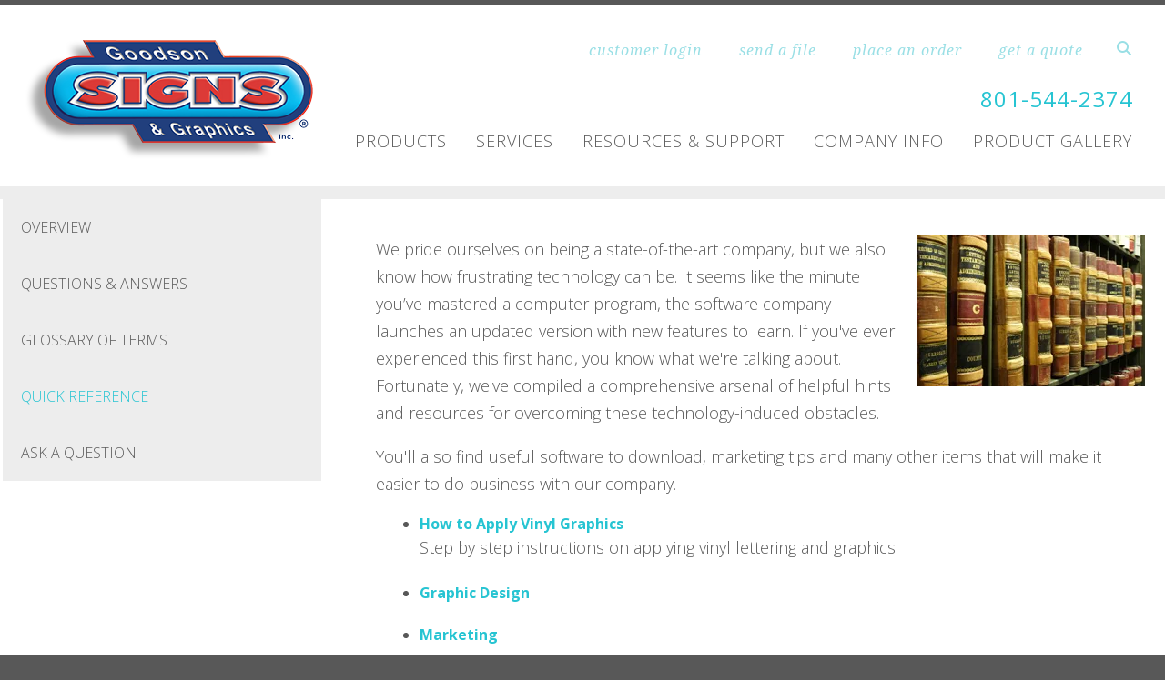

--- FILE ---
content_type: text/html; charset=UTF-8
request_url: https://www.goodsonsigns.com/resources/quick_reference.html
body_size: 8285
content:
<!DOCTYPE html>

<!--[if lt IE 9]><html lang="en" class="no-js lt-ie10 lt-ie9"><![endif]-->
<!--[if IE 9]><html lang="en" class="no-js is-ie9 lt-ie10"><![endif]-->
<!--[if gt IE 9]><!--><html lang="en" class="no-js"><!--<![endif]-->

<head>
  <title>Quick Reference : Resources &amp; Support : Goodson Signs &amp; Graphics</title>
    <link rel="shortcut icon" href="https://cdn.firespring.com/images/2e184e96-8016-4d1c-8ee7-2fb53636277c"/>


<!-- Meta tags -->
<meta charset="utf-8">
<meta name="viewport" content="width=device-width, initial-scale=1.0">




  <meta name="description" content="Useful information for your customers">

  <meta property="og:title" content="Quick Reference : Resources &amp; Support : Goodson Signs &amp; Graphics">
  <meta property="og:url" content="https://www.goodsonsigns.com/resources/quick_reference.html">
  <meta property="og:type" content="website">
      <meta property="og:description" content="Useful information for your customers">
        <meta name="twitter:card" content="summary">
  <meta name="twitter:title" content="Quick Reference : Resources &amp; Support : Goodson Signs &amp; Graphics">
      <meta name="twitter:description" content="Useful information for your customers">
    
  <link rel="stylesheet" href="//cdn.firespring.com/core/v2/css/stylesheet.1768704583.css">

<!-- CSS -->
      <link rel="stylesheet" href="//cdn.firespring.com/designs/pp_essence/css/design.1768704583.css">
  
<!-- SlickSlider Assets -->
  
<!-- jQuery -->
<script nonce="3002e8c26bd8e75dc1b75a2f1432b65c23190aa44c3d8e5f83de96a727cb3c11" type="text/javascript">
  (function (window) {
    if (window.location !== window.top.location) {
      var handler = function () {
        window.top.location = window.location;
        return false;
      };
      window.onclick = handler;
      window.onkeypress = handler;
    }
  })(this);
</script>
  <script nonce="3002e8c26bd8e75dc1b75a2f1432b65c23190aa44c3d8e5f83de96a727cb3c11" src="//cdn.firespring.com/core/v2/js/jquery.1768704583.js"></script>

<!-- Clicky Analytics -->
    <script
    nonce="3002e8c26bd8e75dc1b75a2f1432b65c23190aa44c3d8e5f83de96a727cb3c11"
    type="text/javascript"
  >
    var firespring = { log: function () { return }, goal: function () { return } }
    var firespring_site_id = Number('131778');
    (function () {
      var s = document.createElement('script')
      s.type = 'text/javascript'
      s.async = true
      s.src = 'https://analytics.firespring.com/js';
      (document.getElementsByTagName('head')[0] || document.getElementsByTagName('body')[0]).appendChild(s)
    })()
  </script>
<!-- End Clicky Analytics --><!-- Google External Accounts -->
<script
  async
  nonce="3002e8c26bd8e75dc1b75a2f1432b65c23190aa44c3d8e5f83de96a727cb3c11"
  src="https://www.googletagmanager.com/gtag/js?id=G-NV9DHWKGC1"
></script>
<script nonce="3002e8c26bd8e75dc1b75a2f1432b65c23190aa44c3d8e5f83de96a727cb3c11">
  window.dataLayer = window.dataLayer || []

  function gtag () {dataLayer.push(arguments)}

  gtag('js', new Date())
    gtag('config', 'G-NV9DHWKGC1')
  </script>
<!-- End Google External Accounts -->

            
  

</head>

  <body class="internal ">

  
	<a class="hidden-visually skip-to-main" href="#main-content">Skip to main content</a>

      


<!-- BEGIN .site-container -->
<div class="site-container">

        <!-- BEGIN .site-canvas -->
        <div class="site-canvas">


          <!-- BEGIN header -->
          <header>
            <!-- BEGIN .wrap -->
            <div class="wrap">

             <!-- BEGIN nav-logo -->
                            <div class="nav-logo">

                 <a href="https://www.goodsonsigns.com/"><img alt="Goodson Signs &amp; Graphics" title="logo"  src="https://cdn.firespring.com/images/af0dd0a4-b0bb-4ca8-82ae-7b1fe6eb8dd9.png"></a>

               </div>
                          <!-- END nav-logo -->

             <!-- BEGIN .topnav-container -->
             <div class="topnav-container">

              <!-- BEGIN .quicklinks-container -->
              <div class="quicklinks-container">

                                  <div class="content-block quicklinks-block">
  <div class="collection collection--list" id="content_c3564439874527683f21d4ae63ede1ea">

    

    <ul class="collection__items">

        
                        <li class="collection-item" id="content_c3564439874527683f21d4ae63ede1ea_item_11735048">
                                    <div class="collection-item__content">

          
                      <div class="collection-item-label"><a href="https://www.goodsonsigns.com/customer_portal/login.html"     itemprop="url">customer login</a></div>
          
          
        </div>
              </li>
                            <li class="collection-item" id="content_c3564439874527683f21d4ae63ede1ea_item_11735050">
                                    <div class="collection-item__content">

          
                      <div class="collection-item-label"><a href="https://www.goodsonsigns.com/services/send_file.html"     itemprop="url">send a file</a></div>
          
          
        </div>
              </li>
                            <li class="collection-item" id="content_c3564439874527683f21d4ae63ede1ea_item_11735051">
                                    <div class="collection-item__content">

          
                      <div class="collection-item-label"><a href="https://www.goodsonsigns.com/services/order.html"     itemprop="url">place an order</a></div>
          
          
        </div>
              </li>
                            <li class="collection-item" id="content_c3564439874527683f21d4ae63ede1ea_item_11735052">
                                    <div class="collection-item__content">

          
                      <div class="collection-item-label"><a href="https://www.goodsonsigns.com/m/get-a-quote.html"     itemprop="url">get a quote</a></div>
          
          
        </div>
              </li>
      
    </ul>

    </div>
</div>
                

                                  <!-- BEGIN .search-container -->
                  <div class="search-container">

                    <!-- BEGIN .search-toggle-containter -->
                    <div class="search-toggle">
                      <i class="fa fa-search"></i>
                    </div>
                    <!-- END .search-toggle-containter -->
                    <div class="content-block search-block">
  <div class="search-form search-form--99b825e7c57cac98c99683a81a4bfd86" role="search">

  <form class="form--inline form--inline--no-button" novalidate>
    <div class="form-row">
      <div class="form-row__controls">
        <input aria-label="Search our site" type="search" id="search-form__input--99b825e7c57cac98c99683a81a4bfd86" autocomplete="off">
      </div>
    </div>
  </form>

  <div id="search-form__results--99b825e7c57cac98c99683a81a4bfd86" class="search-form__results"></div>
    <script nonce="3002e8c26bd8e75dc1b75a2f1432b65c23190aa44c3d8e5f83de96a727cb3c11" type="text/javascript">
      var ss360Config = window.ss360Config || []
      var config = {
        style: {
          themeColor: '#333333',
          accentColor: "#000000",
          loaderType: 'circle'
        },
        searchBox: {
          selector: "#search-form__input--99b825e7c57cac98c99683a81a4bfd86"
        },
        tracking: {
          providers: []
        },
        siteId: "www.goodsonsigns.com",
        showErrors: false
      }
      if (!window.ss360Config[0]) {
        var stScript = document.createElement('script')
        stScript.type = 'text/javascript'
        stScript.async = true
        stScript.src = 'https://cdn.sitesearch360.com/v13/sitesearch360-v13.min.js'
        var entry = document.getElementsByTagName('script')[0]
        entry.parentNode.insertBefore(stScript, entry)
      }
      ss360Config.push(config)
    </script>
</div>
</div>

                  </div>
                  <!-- END .search-container -->
                  
                  <!-- BEGIN .mobile-toggle -->
                  <div class="mobile-toggle">
                    <i class='fa fa-bars'></i>
                  </div>
                  <!-- END .mobile-toggle -->
                </div>
                <!-- END .quicklinks-container -->

                
                                  <!-- BEGIN .phone-container -->
                  <div class="phone-container phone-block">
                    <div class="locations-hours locations-hours--variable">

  <div class="location location--1" itemscope itemtype="https://schema.org/Organization">

          
        <div class="location__title">
          <h5 itemprop="name">Goodson Signs &amp; Graphics</h5>
        </div>

          
    <div class="location__info">

              
          <div class="location__address" itemprop="address" itemscope itemtype="https://schema.org/PostalAddress">

                          
                <div class="location-address location-address--1" itemprop="streetAddress">
                  895 N Marshall Way, Ste B
                </div>

                                        
                <div class="location-address location-address--2" itemprop="streetAddress">
                  Layton, UT 84041
                </div>

                          
          </div>

              
              
          <div class="location__phone">

                          
                <div class="location-phone location-phone--1">
                                      <span class="label">Phone</span>
                                    <span class="value" itemprop="telephone" content="8015442374"><a
                        href="tel:8015442374">801-544-2374</a></span>
                </div>

                          
          </div>

              
              
          <div class="location__links">
            <div class="location-links-email">
                                              <span class="value"><a href="https://www.goodsonsigns.com/contact.html">E-Mail</a></span>
                          </div>
          </div>

              
              
          <div class="location__hours">
            <p>Monday - Friday 9:00 a.m. - 5:00 p.m.</p>
          </div>

              
    </div>
  </div>


</div>                  </div>
                  <!-- END .phone-container -->


                  
                <!-- BEGIN nav -->
                                                                                                                <nav class="nav dropdown" aria-label="Secondary">

    
    <ul class="nav__list nav-ul-0 nav">
      
    <li class="nav-level-0 nav__list--parent">
      <a href="https://www.goodsonsigns.com/products_services/">Products</a>

      
        <ul class="nav-ul-1">
           
    <li class="nav-level-1">
      <a href="https://www.goodsonsigns.com/products_services/">Products</a>

      
    </li>


    <li class="nav-level-1">
      <a href="https://www.goodsonsigns.com/products_services/banners.html">Banners</a>

      
    </li>


    <li class="nav-level-1">
      <a href="https://www.goodsonsigns.com/products_services/business_cards.html">Business Cards</a>

      
    </li>


    <li class="nav-level-1">
      <a href="https://www.goodsonsigns.com/products_services/cut_vinyl_lettering_graphics.html">Cut Vinyl Lettering and Graphics</a>

      
    </li>


    <li class="nav-level-1">
      <a href="https://www.goodsonsigns.com/products_services/decals_stickers.html">Decals &amp; Stickers</a>

      
    </li>


    <li class="nav-level-1">
      <a href="https://www.goodsonsigns.com/products_services/dimensional_letters.html">Dimensional Letters</a>

      
    </li>


    <li class="nav-level-1">
      <a href="https://www.goodsonsigns.com/products_services/dimensional_signs.html">Dimensional Signs</a>

      
    </li>


    <li class="nav-level-1">
      <a href="https://www.goodsonsigns.com/products_services/engraved_signs.html">Engraved Signs</a>

      
    </li>


    <li class="nav-level-1">
      <a href="https://www.goodsonsigns.com/products_services/large_format_digital_printing.html">Large Format Digital Printing</a>

      
    </li>


    <li class="nav-level-1">
      <a href="https://www.goodsonsigns.com/products_services/magnetic_signs.html">Magnetic Signs</a>

      
    </li>


    <li class="nav-level-1">
      <a href="https://www.goodsonsigns.com/products_services/missionaryplaque.html">Missionary and Service Recognition Plaques</a>

      
    </li>

        </ul>
      
    </li>


    <li class="nav-level-0 nav__list--parent">
      <a href="https://www.goodsonsigns.com/services/">Services</a>

      
        <ul class="nav-ul-1">
           
    <li class="nav-level-1">
      <a href="https://www.goodsonsigns.com/services/">Services</a>

      
    </li>


    <li class="nav-level-1">
      <a href="https://www.goodsonsigns.com/services/online_services.html">Online Services</a>

      
    </li>


    <li class="nav-level-1">
      <a href="https://www.goodsonsigns.com/services/estimate.html">Request An Estimate</a>

      
    </li>


    <li class="nav-level-1">
      <a href="https://www.goodsonsigns.com/services/order.html">Place A New Order</a>

      
    </li>


    <li class="nav-level-1">
      <a href="https://www.goodsonsigns.com/services/send_file.html">Send A File</a>

      
    </li>

        </ul>
      
    </li>


    <li class="nav-level-0 nav__list--parent nav__list--here">
      <a href="https://www.goodsonsigns.com/resources/">Resources &amp; Support</a>

      
        <ul class="nav-ul-1">
           
    <li class="nav-level-1">
      <a href="https://www.goodsonsigns.com/resources/">Overview</a>

      
    </li>


    <li class="nav-level-1">
      <a href="https://www.goodsonsigns.com/resources/faqs.html">Questions &amp; Answers</a>

      
    </li>


    <li class="nav-level-1">
      <a href="https://www.goodsonsigns.com/resources/glossary.html">Glossary Of Terms</a>

      
    </li>


    <li class="nav-level-1 nav__list--here">
      <a href="https://www.goodsonsigns.com/resources/quick_reference.html">Quick Reference</a>

      
    </li>


    <li class="nav-level-1">
      <a href="https://www.goodsonsigns.com/resources/ask_question.html">Ask A Question</a>

      
    </li>

        </ul>
      
    </li>


    <li class="nav-level-0 nav__list--parent">
      <a href="https://www.goodsonsigns.com/companyinfo/">Company Info</a>

      
        <ul class="nav-ul-1">
           
    <li class="nav-level-1">
      <a href="https://www.goodsonsigns.com/companyinfo/">Overview</a>

      
    </li>


    <li class="nav-level-1">
      <a href="https://www.goodsonsigns.com/companyinfo/employees.html">Our Staff</a>

      
    </li>


    <li class="nav-level-1">
      <a href="https://www.goodsonsigns.com/companyinfo/employment.html">Employment Opportunities</a>

      
    </li>


    <li class="nav-level-1">
      <a href="https://www.goodsonsigns.com/companyinfo/locations.html">Locations &amp; Hours</a>

      
    </li>

        </ul>
      
    </li>


    <li class="nav-level-0 nav__list--parent">
      <a href="https://www.goodsonsigns.com/product-gallery/">Product Gallery</a>

      
        <ul class="nav-ul-1">
           
    <li class="nav-level-1">
      <a href="https://www.goodsonsigns.com/product-gallery/">Product Gallery</a>

      
    </li>


    <li class="nav-level-1">
      <a href="https://www.goodsonsigns.com/product-gallery/dimensional-signs-med-large.html">Dimensional Signs (med-large)</a>

      
    </li>


    <li class="nav-level-1">
      <a href="https://www.goodsonsigns.com/product-gallery/dimensional-signs-small-med.html">Dimensional Signs (small-med)</a>

      
    </li>


    <li class="nav-level-1">
      <a href="https://www.goodsonsigns.com/product-gallery/plastic-letters-logos.html">Plastic Letters &amp; Logos</a>

      
    </li>


    <li class="nav-level-1">
      <a href="https://www.goodsonsigns.com/product-gallery/metal-letters-logos.html">Metal Letters &amp; Logos</a>

      
    </li>


    <li class="nav-level-1">
      <a href="https://www.goodsonsigns.com/product-gallery/painted-foam-logos-standoff-signs.html">Painted Foam Logos &amp; Standoff Signs</a>

      
    </li>


    <li class="nav-level-1">
      <a href="https://www.goodsonsigns.com/product-gallery/window-door-graphics.html">Window &amp; Door Graphics</a>

      
    </li>


    <li class="nav-level-1">
      <a href="https://www.goodsonsigns.com/product-gallery/banners-a-frame-signs.html">Banners &amp; A-Frame Signs</a>

      
    </li>


    <li class="nav-level-1">
      <a href="https://www.goodsonsigns.com/product-gallery/vehicle-wraps.html">Vehicle Wraps</a>

      
    </li>


    <li class="nav-level-1">
      <a href="https://www.goodsonsigns.com/product-gallery/van-graphics.html">Van Graphics</a>

      
    </li>


    <li class="nav-level-1">
      <a href="https://www.goodsonsigns.com/product-gallery/truck-logos.html">Truck Logos</a>

      
    </li>


    <li class="nav-level-1">
      <a href="https://www.goodsonsigns.com/product-gallery/boat-names-emergency-vehicles.html">Boat Names &amp; Emergency Vehicles</a>

      
    </li>


    <li class="nav-level-1">
      <a href="https://www.goodsonsigns.com/product-gallery/cargo-trailer-semi-tractor-graphics.html">Cargo Trailer &amp; Semi Tractor Graphics</a>

      
    </li>


    <li class="nav-level-1">
      <a href="https://www.goodsonsigns.com/product-gallery/vehicle-windows-magnetics-other.html">Vehicle Windows, Magnetics &amp; Other</a>

      
    </li>


    <li class="nav-level-1">
      <a href="https://www.goodsonsigns.com/product-gallery/marquee-directory-signs.html">Marquee &amp; Directory Signs</a>

      
    </li>


    <li class="nav-level-1">
      <a href="https://www.goodsonsigns.com/product-gallery/development-signs.html">Development Signs</a>

      
    </li>


    <li class="nav-level-1">
      <a href="https://www.goodsonsigns.com/product-gallery/building-backlit-signs.html">Building &amp; Backlit Signs</a>

      
    </li>


    <li class="nav-level-1">
      <a href="https://www.goodsonsigns.com/product-gallery/yard-contractor-signs.html">Yard &amp; Contractor Signs</a>

      
    </li>


    <li class="nav-level-1">
      <a href="https://www.goodsonsigns.com/product-gallery/freestanding-commercial-signs.html">Freestanding Commercial Signs</a>

      
    </li>


    <li class="nav-level-1">
      <a href="https://www.goodsonsigns.com/product-gallery/plaques.html">Plaques</a>

      
    </li>


    <li class="nav-level-1">
      <a href="https://www.goodsonsigns.com/product-gallery/acrylic-awards.html">Acrylic Awards</a>

      
    </li>


    <li class="nav-level-1">
      <a href="https://www.goodsonsigns.com/product-gallery/engraved-aluminum-pens.html">Engraved Aluminum Pens</a>

      
    </li>


    <li class="nav-level-1">
      <a href="https://www.goodsonsigns.com/product-gallery/wooden-engraved-pens.html">Wooden Engraved Pens</a>

      
    </li>

        </ul>
      
    </li>

    </ul>

    
  </nav>


                                              <!-- END nav -->

                    </div>
                    <!-- END .topnav-container -->
                  </div>
                  <!-- END .wrap -->
                </header>
  <!-- END header -->
  
  
    
      
      
      <!-- BEGIN .masthead-container -->
      <div class="masthead-container has-bg no-masthead">
        <!-- BEGIN .wrap -->
        <div class="wrap">

          
        </div>
        <!-- END .wrap -->
      </div>
      <!-- END .masthead-container -->


      <main>
        <!-- BEGIN .wrap -->
        <div class="wrap">

                      <!-- BEGIN .sidebar-container -->
            <div class="sidebar-container">




                             <div class="subnav-toggle subnav-open">
                Menu <i class="fa fa-caret-down"></i>
              </div>
              <!-- BEGIN nav -->
                                                                                             <nav class="nav nav subnav accordian" aria-label="Secondary">

    
    <ul class="nav__list nav-ul-0 nav">
      
    <li class="nav-level-0">
      <a href="https://www.goodsonsigns.com/resources/">Overview</a>

      
    </li>


    <li class="nav-level-0">
      <a href="https://www.goodsonsigns.com/resources/faqs.html">Questions &amp; Answers</a>

      
    </li>


    <li class="nav-level-0">
      <a href="https://www.goodsonsigns.com/resources/glossary.html">Glossary Of Terms</a>

      
    </li>


    <li class="nav-level-0 nav__list--here">
      <a href="https://www.goodsonsigns.com/resources/quick_reference.html">Quick Reference</a>

      
    </li>


    <li class="nav-level-0">
      <a href="https://www.goodsonsigns.com/resources/ask_question.html">Ask A Question</a>

      
    </li>

    </ul>

    
  </nav>


                                  <!-- END nav -->


              



                   

                </div>
                <!-- END .sidebar-container -->



              
              <!-- BEGIN .primary-container -->
              <div id="main-content" class="primary-container" data-search-indexed="true">
               
                                     <div id="content_f54ededa98ed05514f5b06044595c62e"  class="image sb-float-right" style="max-width: 250px;">
    
    <img
        loading="lazy"
        width="250"
        height="166"
        alt="Information Center"
        src="https://cdn.firespring.com/images/142a0492-face-4e46-880a-7841b99726c8.jpg"
        srcset="https://cdn.firespring.com/images/142a0492-face-4e46-880a-7841b99726c8.jpg 250w"
        itemprop="image"
                    >
    

          </div>
<p>We pride ourselves on being a state-of-the-art company, but we also know how frustrating technology can be. It seems like the minute you’ve mastered a computer program, the software company launches an updated version with new features to learn. If you've ever experienced this first hand, you know what we're talking about. Fortunately, we've compiled a comprehensive arsenal of helpful hints and resources for overcoming these technology-induced obstacles.</p>

<p>You'll also find useful software to download, marketing tips and many other items that will make it easier to do business with our company.</p>

        <div class="collection collection--list" id="content_4b5457a5c8ca996e15c69ba503a406f6">

    

    <ul class="collection__items list-spacing--double">

        
                        <li class="collection-item" id="content_4b5457a5c8ca996e15c69ba503a406f6_item_11734933">
                                    <div class="collection-item__content">

          
                      <div class="collection-item-label"><a href="https://www.goodsonsigns.com/resources/quick_reference/vinylapplication.html"     itemprop="url">How to Apply Vinyl Graphics</a></div>
          
                                  <div class="collection-item-description"><p>Step by step instructions on applying vinyl lettering and graphics.</p></div>
          
        </div>
              </li>
                            <li class="collection-item" id="content_4b5457a5c8ca996e15c69ba503a406f6_item_11734934">
                                    <div class="collection-item__content">

          
                      <div class="collection-item-label"><a href="https://www.goodsonsigns.com/resources/quick_reference/graphic_design.html"     itemprop="url">Graphic Design</a></div>
          
          
        </div>
              </li>
                            <li class="collection-item" id="content_4b5457a5c8ca996e15c69ba503a406f6_item_11734935">
                                    <div class="collection-item__content">

          
                      <div class="collection-item-label"><a href="https://www.goodsonsigns.com/resources/quick_reference/marketing.html"     itemprop="url">Marketing</a></div>
          
          
        </div>
              </li>
                            <li class="collection-item" id="content_4b5457a5c8ca996e15c69ba503a406f6_item_11734936">
                                    <div class="collection-item__content">

          
                      <div class="collection-item-label"><a href="https://www.goodsonsigns.com/resources/quick_reference/quick_tips.html"     itemprop="url">Legal Tips</a></div>
          
          
        </div>
              </li>
                            <li class="collection-item" id="content_4b5457a5c8ca996e15c69ba503a406f6_item_11734937">
                                    <div class="collection-item__content">

          
                      <div class="collection-item-label"><a href="https://www.goodsonsigns.com/resources/quick_reference/tech_tips.html"     itemprop="url">Tech Tips</a></div>
          
          
        </div>
              </li>
                                          <li class="collection-item collection-item--has-image" id="content_4b5457a5c8ca996e15c69ba503a406f6_item_11734938">
                                    <div class="collection-item__content clearfix">

                      <div id="content_be1c95f3db44e14e6b79f538762c3476_image_item_11734938"  class="collection-item-image image sb-float-right" style="max-width: 400px;">
    <a href="https://www.goodsonsigns.com/resources/quick_reference.html/title/readability-index"     itemprop="url">
    <img
        loading="lazy"
        width="400"
        height="230"
        alt="Readability Index"
        src="https://cdn.firespring.com/images/5eb65316-e355-d15c-40aa-a2237060b4ea.gif"
        srcset=""
        itemprop="image"
                    >
    </a>

          </div>
          
                      <div class="collection-item-label"><a href="https://www.goodsonsigns.com/resources/quick_reference.html/title/readability-index"     itemprop="url">Readability Index</a></div>
          
          
        </div>
              </li>
      
    </ul>

    </div>


                                               <div class="clearfix"></div>



                 

              </div>
              <!-- END .primary-container -->
            </div> <!-- end .wrap -->
          </main><!-- end main -->
          
        
      <!-- BEGIN footer -->
<footer>
  <!-- BEGIN .wrap -->
  <div class="wrap">

    <!-- BEGIN .footer-row-container -->
    <div class="footer-row-container">


      <!-- BEGIN footer-logo -->
              <!-- BEGIN .col footer-logo -->
        <div class="col footer-logo">

          <a href="https://www.goodsonsigns.com/"><img alt="Goodson Signs &amp; Graphics" title="logo" src="https://cdn.firespring.com/images/af0dd0a4-b0bb-4ca8-82ae-7b1fe6eb8dd9.png"></a>

        </div>
        <!-- END .col footer-logo -->
            <!-- END footer-logo -->



      <!-- BEGIN .locations-container -->
      <div class="locations-container">

        <!-- BEGIN .content-block powered-by-block -->
                  <div class="content-block footer-locations-headline-block">
  <h4>Get in Touch</h4>
</div>
                <!-- END .content-block powered-by-block -->


       <div class="locations-hours locations-hours--variable">

  <div class="location location--1" itemscope itemtype="https://schema.org/Organization">

          
        <div class="location__title">
          <h5 itemprop="name">Goodson Signs &amp; Graphics</h5>
        </div>

          
    <div class="location__info">

              
          <div class="location__address" itemprop="address" itemscope itemtype="https://schema.org/PostalAddress">

                          
                <div class="location-address location-address--1" itemprop="streetAddress">
                  895 N Marshall Way, Ste B
                </div>

                                        
                <div class="location-address location-address--2" itemprop="streetAddress">
                  Layton, UT 84041
                </div>

                          
          </div>

              
              
          <div class="location__phone">

                          
                <div class="location-phone location-phone--1">
                                      <span class="label">Phone</span>
                                    <span class="value" itemprop="telephone" content="8015442374"><a
                        href="tel:8015442374">801-544-2374</a></span>
                </div>

                          
          </div>

              
              
          <div class="location__links">
            <div class="location-links-email">
                                              <span class="value"><a href="https://www.goodsonsigns.com/contact.html">E-Mail</a></span>
                          </div>
          </div>

              
              
          <div class="location__hours">
            <p>Monday - Friday 9:00 a.m. - 5:00 p.m.</p>
          </div>

              
    </div>
  </div>


</div>     </div>
     <!-- END .locations-container -->

     <!-- BEGIN .content-block email-marketing-block -->
         <!-- END .content-block email-marketing-block -->


    <!-- BEGIN .links-container -->
    <div class="links-container">



              <div class="content-block footer-links-block">
  <div class="collection collection--list" id="content_7ff44dff115ffcb93bb893cc8e963214">

    

    <ul class="collection__items">

        
                        <li class="collection-item" id="content_7ff44dff115ffcb93bb893cc8e963214_item_11735068">
                                    <div class="collection-item__content">

          
                      <div class="collection-item-label"><a href="https://www.goodsonsigns.com/products_services/product_gallery.html"     itemprop="url">Product Gallery</a></div>
          
          
        </div>
              </li>
                            <li class="collection-item" id="content_7ff44dff115ffcb93bb893cc8e963214_item_11735069">
                                    <div class="collection-item__content">

          
                      <div class="collection-item-label"><a href="https://www.goodsonsigns.com/services/send_file.html"     itemprop="url">Send a File</a></div>
          
          
        </div>
              </li>
                            <li class="collection-item" id="content_7ff44dff115ffcb93bb893cc8e963214_item_11735070">
                                    <div class="collection-item__content">

          
                      <div class="collection-item-label"><a href="https://www.goodsonsigns.com/services/order.html"     itemprop="url">Place an Order</a></div>
          
          
        </div>
              </li>
      
    </ul>

    </div>
</div>
      


              <div class="content-block social-media-block">
  <div class="collection collection--list" id="content_ea5c9eae192c27a8596ecb5caffde7f1">

    

    <ul class="collection__items">

        
                                      <li class="collection-item collection-item--has-image" id="content_ea5c9eae192c27a8596ecb5caffde7f1_item_11735061">
                                    <div class="collection-item__content clearfix">

                      <div id="content_be1c95f3db44e14e6b79f538762c3476_image_item_11735061"  class="collection-item-image image" style="max-width: 31px;">
    <a href="https://www.facebook.com/goodsonsigns/?fref=ts" target="_blank" rel="noopener noreferrer "    itemprop="url">
    <img
        loading="lazy"
        width="31"
        height="30"
        alt="facebook"
        src="https://cdn.firespring.com/images/ab33b609-82b6-4af3-a718-080baddfe6ef.png"
        srcset="https://cdn.firespring.com/images/ab33b609-82b6-4af3-a718-080baddfe6ef.png 31w"
        itemprop="image"
                    >
    </a>

          </div>
          
                      <div class="collection-item-label"><a href="https://www.facebook.com/goodsonsigns/?fref=ts" target="_blank" rel="noopener noreferrer "    itemprop="url">facebook</a></div>
          
          
        </div>
              </li>
                                          <li class="collection-item collection-item--has-image" id="content_ea5c9eae192c27a8596ecb5caffde7f1_item_11735062">
                                    <div class="collection-item__content clearfix">

                      <div id="content_be1c95f3db44e14e6b79f538762c3476_image_item_11735062"  class="collection-item-image image" style="max-width: 31px;">
    <a href="https://www.linkedin.com/company/3539832?trk=tyah&amp;trkInfo=clickedVertical%3Acompany%2CclickedEntityId%3A3539832%2Cidx%3A1-1-1%2CtarId%3A1463905920963%2Ctas%3Agoodson%20signs" target="_blank" rel="noopener noreferrer "    itemprop="url">
    <img
        loading="lazy"
        width="31"
        height="30"
        alt="linkedin"
        src="https://cdn.firespring.com/images/991d4d4c-2f16-4286-afa8-be74eb84ea17.png"
        srcset="https://cdn.firespring.com/images/991d4d4c-2f16-4286-afa8-be74eb84ea17.png 31w"
        itemprop="image"
                    >
    </a>

          </div>
          
                      <div class="collection-item-label"><a href="https://www.linkedin.com/company/3539832?trk=tyah&amp;trkInfo=clickedVertical%3Acompany%2CclickedEntityId%3A3539832%2Cidx%3A1-1-1%2CtarId%3A1463905920963%2Ctas%3Agoodson%20signs" target="_blank" rel="noopener noreferrer "    itemprop="url">linkedin</a></div>
          
          
        </div>
              </li>
      
    </ul>

    </div>
</div>
      

    </div>
    <!-- END .links-container -->

  </div>
  <!-- END .footer-row-container -->

  <!-- BEGIN .footer-row-container -->
  <div class="footer-row-container">

    <!-- BEGIN .copyright-container -->
    <div class="copyright-container">
     <p>&copy; Goodson Signs &amp; Graphics 2026 </p>

     <!-- BEGIN .content-block powered-by-block -->
            <div class="content-block powered-by-block">
  <p>Powered by <a href="http://printerpresence.com/poweredby" target="_blank" rel="noreferrer noopener">PrinterPresence</a></p>
</div>
          <!-- END .content-block powered-by-block -->

   </div>
   <!-- END .copyright-container -->

   
   <!-- BEGIN .pp-tc-container -->
   <div class="pp-tc-container">
            </div>
  <!-- END .pp-tc-container -->
</div>
<!-- END .footer-row-container -->

</div>
<!-- END .wrap -->
</footer>
<!-- END footer -->



</div>
<!-- END .site-canvas -->
<!-- BEGIN .site-menu -->
<div class="site-menu">
  <!-- BEGIN .mobile-toggle -->
  <div class="mobile-toggle">
    <i class='fa fa-times'></i>
  </div>
  <!-- END .mobile-toggle -->
  <!-- BEGIN nav -->
                                          <nav class="nav  accordian mobile" aria-label="Secondary">

    
    <ul class="nav__list nav-ul-0 nav">
      
    <li class="nav-level-0 nav__list--parent">
      <a href="https://www.goodsonsigns.com/products_services/">Products</a>

      
        <ul class="nav-ul-1">
           
    <li class="nav-level-1">
      <a href="https://www.goodsonsigns.com/products_services/">Products</a>

      
    </li>


    <li class="nav-level-1">
      <a href="https://www.goodsonsigns.com/products_services/banners.html">Banners</a>

      
    </li>


    <li class="nav-level-1">
      <a href="https://www.goodsonsigns.com/products_services/business_cards.html">Business Cards</a>

      
    </li>


    <li class="nav-level-1">
      <a href="https://www.goodsonsigns.com/products_services/cut_vinyl_lettering_graphics.html">Cut Vinyl Lettering and Graphics</a>

      
    </li>


    <li class="nav-level-1">
      <a href="https://www.goodsonsigns.com/products_services/decals_stickers.html">Decals &amp; Stickers</a>

      
    </li>


    <li class="nav-level-1">
      <a href="https://www.goodsonsigns.com/products_services/dimensional_letters.html">Dimensional Letters</a>

      
    </li>


    <li class="nav-level-1">
      <a href="https://www.goodsonsigns.com/products_services/dimensional_signs.html">Dimensional Signs</a>

      
    </li>


    <li class="nav-level-1">
      <a href="https://www.goodsonsigns.com/products_services/engraved_signs.html">Engraved Signs</a>

      
    </li>


    <li class="nav-level-1">
      <a href="https://www.goodsonsigns.com/products_services/large_format_digital_printing.html">Large Format Digital Printing</a>

      
    </li>


    <li class="nav-level-1">
      <a href="https://www.goodsonsigns.com/products_services/magnetic_signs.html">Magnetic Signs</a>

      
    </li>


    <li class="nav-level-1">
      <a href="https://www.goodsonsigns.com/products_services/missionaryplaque.html">Missionary and Service Recognition Plaques</a>

      
    </li>

        </ul>
      
    </li>


    <li class="nav-level-0 nav__list--parent">
      <a href="https://www.goodsonsigns.com/services/">Services</a>

      
        <ul class="nav-ul-1">
           
    <li class="nav-level-1">
      <a href="https://www.goodsonsigns.com/services/">Services</a>

      
    </li>


    <li class="nav-level-1">
      <a href="https://www.goodsonsigns.com/services/online_services.html">Online Services</a>

      
    </li>


    <li class="nav-level-1">
      <a href="https://www.goodsonsigns.com/services/estimate.html">Request An Estimate</a>

      
    </li>


    <li class="nav-level-1">
      <a href="https://www.goodsonsigns.com/services/order.html">Place A New Order</a>

      
    </li>


    <li class="nav-level-1">
      <a href="https://www.goodsonsigns.com/services/send_file.html">Send A File</a>

      
    </li>

        </ul>
      
    </li>


    <li class="nav-level-0 nav__list--parent nav__list--here">
      <a href="https://www.goodsonsigns.com/resources/">Resources &amp; Support</a>

      
        <ul class="nav-ul-1">
           
    <li class="nav-level-1">
      <a href="https://www.goodsonsigns.com/resources/">Overview</a>

      
    </li>


    <li class="nav-level-1">
      <a href="https://www.goodsonsigns.com/resources/faqs.html">Questions &amp; Answers</a>

      
    </li>


    <li class="nav-level-1">
      <a href="https://www.goodsonsigns.com/resources/glossary.html">Glossary Of Terms</a>

      
    </li>


    <li class="nav-level-1 nav__list--here">
      <a href="https://www.goodsonsigns.com/resources/quick_reference.html">Quick Reference</a>

      
    </li>


    <li class="nav-level-1">
      <a href="https://www.goodsonsigns.com/resources/ask_question.html">Ask A Question</a>

      
    </li>

        </ul>
      
    </li>


    <li class="nav-level-0 nav__list--parent">
      <a href="https://www.goodsonsigns.com/companyinfo/">Company Info</a>

      
        <ul class="nav-ul-1">
           
    <li class="nav-level-1">
      <a href="https://www.goodsonsigns.com/companyinfo/">Overview</a>

      
    </li>


    <li class="nav-level-1">
      <a href="https://www.goodsonsigns.com/companyinfo/employees.html">Our Staff</a>

      
    </li>


    <li class="nav-level-1">
      <a href="https://www.goodsonsigns.com/companyinfo/employment.html">Employment Opportunities</a>

      
    </li>


    <li class="nav-level-1">
      <a href="https://www.goodsonsigns.com/companyinfo/locations.html">Locations &amp; Hours</a>

      
    </li>

        </ul>
      
    </li>


    <li class="nav-level-0 nav__list--parent">
      <a href="https://www.goodsonsigns.com/product-gallery/">Product Gallery</a>

      
        <ul class="nav-ul-1">
           
    <li class="nav-level-1">
      <a href="https://www.goodsonsigns.com/product-gallery/">Product Gallery</a>

      
    </li>


    <li class="nav-level-1">
      <a href="https://www.goodsonsigns.com/product-gallery/dimensional-signs-med-large.html">Dimensional Signs (med-large)</a>

      
    </li>


    <li class="nav-level-1">
      <a href="https://www.goodsonsigns.com/product-gallery/dimensional-signs-small-med.html">Dimensional Signs (small-med)</a>

      
    </li>


    <li class="nav-level-1">
      <a href="https://www.goodsonsigns.com/product-gallery/plastic-letters-logos.html">Plastic Letters &amp; Logos</a>

      
    </li>


    <li class="nav-level-1">
      <a href="https://www.goodsonsigns.com/product-gallery/metal-letters-logos.html">Metal Letters &amp; Logos</a>

      
    </li>


    <li class="nav-level-1">
      <a href="https://www.goodsonsigns.com/product-gallery/painted-foam-logos-standoff-signs.html">Painted Foam Logos &amp; Standoff Signs</a>

      
    </li>


    <li class="nav-level-1">
      <a href="https://www.goodsonsigns.com/product-gallery/window-door-graphics.html">Window &amp; Door Graphics</a>

      
    </li>


    <li class="nav-level-1">
      <a href="https://www.goodsonsigns.com/product-gallery/banners-a-frame-signs.html">Banners &amp; A-Frame Signs</a>

      
    </li>


    <li class="nav-level-1">
      <a href="https://www.goodsonsigns.com/product-gallery/vehicle-wraps.html">Vehicle Wraps</a>

      
    </li>


    <li class="nav-level-1">
      <a href="https://www.goodsonsigns.com/product-gallery/van-graphics.html">Van Graphics</a>

      
    </li>


    <li class="nav-level-1">
      <a href="https://www.goodsonsigns.com/product-gallery/truck-logos.html">Truck Logos</a>

      
    </li>


    <li class="nav-level-1">
      <a href="https://www.goodsonsigns.com/product-gallery/boat-names-emergency-vehicles.html">Boat Names &amp; Emergency Vehicles</a>

      
    </li>


    <li class="nav-level-1">
      <a href="https://www.goodsonsigns.com/product-gallery/cargo-trailer-semi-tractor-graphics.html">Cargo Trailer &amp; Semi Tractor Graphics</a>

      
    </li>


    <li class="nav-level-1">
      <a href="https://www.goodsonsigns.com/product-gallery/vehicle-windows-magnetics-other.html">Vehicle Windows, Magnetics &amp; Other</a>

      
    </li>


    <li class="nav-level-1">
      <a href="https://www.goodsonsigns.com/product-gallery/marquee-directory-signs.html">Marquee &amp; Directory Signs</a>

      
    </li>


    <li class="nav-level-1">
      <a href="https://www.goodsonsigns.com/product-gallery/development-signs.html">Development Signs</a>

      
    </li>


    <li class="nav-level-1">
      <a href="https://www.goodsonsigns.com/product-gallery/building-backlit-signs.html">Building &amp; Backlit Signs</a>

      
    </li>


    <li class="nav-level-1">
      <a href="https://www.goodsonsigns.com/product-gallery/yard-contractor-signs.html">Yard &amp; Contractor Signs</a>

      
    </li>


    <li class="nav-level-1">
      <a href="https://www.goodsonsigns.com/product-gallery/freestanding-commercial-signs.html">Freestanding Commercial Signs</a>

      
    </li>


    <li class="nav-level-1">
      <a href="https://www.goodsonsigns.com/product-gallery/plaques.html">Plaques</a>

      
    </li>


    <li class="nav-level-1">
      <a href="https://www.goodsonsigns.com/product-gallery/acrylic-awards.html">Acrylic Awards</a>

      
    </li>


    <li class="nav-level-1">
      <a href="https://www.goodsonsigns.com/product-gallery/engraved-aluminum-pens.html">Engraved Aluminum Pens</a>

      
    </li>


    <li class="nav-level-1">
      <a href="https://www.goodsonsigns.com/product-gallery/wooden-engraved-pens.html">Wooden Engraved Pens</a>

      
    </li>

        </ul>
      
    </li>

    </ul>

    
  </nav>


                  <!-- END nav -->

                  <div class="content-block quicklinks-block">
  <div class="collection collection--list" id="content_c3564439874527683f21d4ae63ede1ea">

    

    <ul class="collection__items">

        
                        <li class="collection-item" id="content_c3564439874527683f21d4ae63ede1ea_item_11735048">
                                    <div class="collection-item__content">

          
                      <div class="collection-item-label"><a href="https://www.goodsonsigns.com/customer_portal/login.html"     itemprop="url">customer login</a></div>
          
          
        </div>
              </li>
                            <li class="collection-item" id="content_c3564439874527683f21d4ae63ede1ea_item_11735050">
                                    <div class="collection-item__content">

          
                      <div class="collection-item-label"><a href="https://www.goodsonsigns.com/services/send_file.html"     itemprop="url">send a file</a></div>
          
          
        </div>
              </li>
                            <li class="collection-item" id="content_c3564439874527683f21d4ae63ede1ea_item_11735051">
                                    <div class="collection-item__content">

          
                      <div class="collection-item-label"><a href="https://www.goodsonsigns.com/services/order.html"     itemprop="url">place an order</a></div>
          
          
        </div>
              </li>
                            <li class="collection-item" id="content_c3564439874527683f21d4ae63ede1ea_item_11735052">
                                    <div class="collection-item__content">

          
                      <div class="collection-item-label"><a href="https://www.goodsonsigns.com/m/get-a-quote.html"     itemprop="url">get a quote</a></div>
          
          
        </div>
              </li>
      
    </ul>

    </div>
</div>
        
      </div>
      <!-- END .site-menu -->
</div>
<!-- END .site-container -->
  


  



  <script nonce="3002e8c26bd8e75dc1b75a2f1432b65c23190aa44c3d8e5f83de96a727cb3c11" src="//cdn.firespring.com/core/v2/js/footer_scripts.1768704583.js"></script>

<script nonce="3002e8c26bd8e75dc1b75a2f1432b65c23190aa44c3d8e5f83de96a727cb3c11">
  (function(h,o,u,n,d) {
    h=h[d]=h[d]||{q:[],onReady:function(c){h.q.push(c)}}
    d=o.createElement(u);d.async=1;d.src=n
    n=o.getElementsByTagName(u)[0];n.parentNode.insertBefore(d,n)
  })(window,document,'script','https://www.datadoghq-browser-agent.com/us1/v6/datadog-rum.js','DD_RUM')

  // regex patterns to identify known bot instances:
  let botPattern = "(googlebot\/|bot|Googlebot-Mobile|Googlebot-Image|Google favicon|Mediapartners-Google|bingbot|slurp|java|wget|curl|Commons-HttpClient|Python-urllib|libwww|httpunit|nutch|phpcrawl|msnbot|jyxobot|FAST-WebCrawler|FAST Enterprise Crawler|biglotron|teoma|convera|seekbot|gigablast|exabot|ngbot|ia_archiver|GingerCrawler|webmon |httrack|webcrawler|grub.org|UsineNouvelleCrawler|antibot|netresearchserver|speedy|fluffy|bibnum.bnf|findlink|msrbot|panscient|yacybot|AISearchBot|IOI|ips-agent|tagoobot|MJ12bot|dotbot|woriobot|yanga|buzzbot|mlbot|yandexbot|purebot|Linguee Bot|Voyager|CyberPatrol|voilabot|baiduspider|citeseerxbot|spbot|twengabot|postrank|turnitinbot|scribdbot|page2rss|sitebot|linkdex|Adidxbot|blekkobot|ezooms|dotbot|Mail.RU_Bot|discobot|heritrix|findthatfile|europarchive.org|NerdByNature.Bot|sistrix crawler|ahrefsbot|Aboundex|domaincrawler|wbsearchbot|summify|ccbot|edisterbot|seznambot|ec2linkfinder|gslfbot|aihitbot|intelium_bot|facebookexternalhit|yeti|RetrevoPageAnalyzer|lb-spider|sogou|lssbot|careerbot|wotbox|wocbot|ichiro|DuckDuckBot|lssrocketcrawler|drupact|webcompanycrawler|acoonbot|openindexspider|gnam gnam spider|web-archive-net.com.bot|backlinkcrawler|coccoc|integromedb|content crawler spider|toplistbot|seokicks-robot|it2media-domain-crawler|ip-web-crawler.com|siteexplorer.info|elisabot|proximic|changedetection|blexbot|arabot|WeSEE:Search|niki-bot|CrystalSemanticsBot|rogerbot|360Spider|psbot|InterfaxScanBot|Lipperhey SEO Service|CC Metadata Scaper|g00g1e.net|GrapeshotCrawler|urlappendbot|brainobot|fr-crawler|binlar|SimpleCrawler|Livelapbot|Twitterbot|cXensebot|smtbot|bnf.fr_bot|A6-Indexer|ADmantX|Facebot|Twitterbot|OrangeBot|memorybot|AdvBot|MegaIndex|SemanticScholarBot|ltx71|nerdybot|xovibot|BUbiNG|Qwantify|archive.org_bot|Applebot|TweetmemeBot|crawler4j|findxbot|SemrushBot|yoozBot|lipperhey|y!j-asr|Domain Re-Animator Bot|AddThis)";

  let regex = new RegExp(botPattern, 'i');

  // define var conditionalSampleRate as 0 if the userAgent matches a pattern in botPatterns
  // otherwise, define conditionalSampleRate as 100
  let conditionalSampleRate = regex.test(navigator.userAgent) ? 0 : 10;
  window.DD_RUM.onReady(function() {
    window.DD_RUM.init({
      applicationId: 'a1c5469d-ab6f-4740-b889-5955b6c24e72',
      clientToken: 'pub9ae25d27d775da672cae8a79ec522337',
      site: 'datadoghq.com',
      service: 'fdp',
      env: 'production',
      sessionSampleRate: conditionalSampleRate,
      sessionReplaySampleRate: 0,
      defaultPrivacyLevel: 'mask',
      trackUserInteractions: true,
      trackResources: true,
      trackLongTasks: 1,
      traceContextInjection: 'sampled'
    });
  });
</script>

  <script nonce="3002e8c26bd8e75dc1b75a2f1432b65c23190aa44c3d8e5f83de96a727cb3c11" src="https://cdn.firespring.com/core/v2/js/fireSlider/velocity.min.js"></script>
  <script nonce="3002e8c26bd8e75dc1b75a2f1432b65c23190aa44c3d8e5f83de96a727cb3c11" src="https://cdn.firespring.com/core/v2/js/fireSlider/jquery.fireSlider.velocity.js"></script>
        <script type="application/javascript" nonce="3002e8c26bd8e75dc1b75a2f1432b65c23190aa44c3d8e5f83de96a727cb3c11">
      $(document).ready(() => {
        var noneEffect = function(element, options) {
          element.velocity({translateX: [(options.nextPos + '%'), (options.currPos + '%')]}, {duration: 0, queue: options.effect, easing: [0]});
        }
        fireSlider.prototype.Effects.register('none', noneEffect);
      })
    </script>
  

  <noscript><p><img
        alt="Firespring Analytics"
        width="1"
        height="1"
        src="https://analytics.firespring.com//131778.gif"
      /></p></noscript>
            <script nonce="3002e8c26bd8e75dc1b75a2f1432b65c23190aa44c3d8e5f83de96a727cb3c11" src="//cdn.firespring.com/designs/pp_essence/js/8247b22743a1ed8d863be45f83512742ead5361f.1768704583.js" type="text/javascript"></script>
        </body>


</html>